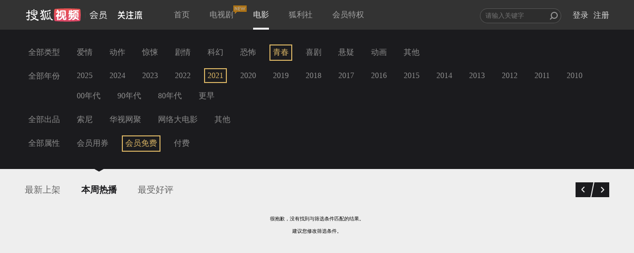

--- FILE ---
content_type: image/svg+xml
request_url: https://css.tv.itc.cn/channel/v2/index-images/default_z.svg
body_size: 3935
content:
<svg xmlns="http://www.w3.org/2000/svg" width="230" height="230" fill="none"><rect width="230" height="230" fill="#797980" rx="4" style="opacity:.10000000149011612"/><g style="opacity:.30000001192092896"><path fill="#B8B8BC" d="M91.418 115.545c.364-.32 1.298-1.572 1.537-2q.045-.086.308-.454c.125-.61-.238-1.273-.308-1.687-.02-.01.22-.307 0-.617-.214-.311-.915.166-1.378.465-.178.1-.14.337-.303.454-1.16.806-1.388.887-2.616.309-.172-.254-.335-.406 0-.92.338-.517 2.014-1.382 3.073-1.842-.025-.382.11-1.027 0-1.382-.025-.062-.413-.258-.457-.31q-1.915-2.223-1.084-2.76 1.144-.636 1.85-.308c.692.325 1.423 3.935 2.297 1.687.074-.186.354-.808.309-1.074-.035-.195-.578-.487-.613-.613q-.05-.127.01-.625l.139-.296.612-.308q.622-.033.93.156c.2.12.89 1.654.92 1.997.035.47-.134 1.313-.303 1.69-.1.182-.533.357-.617.612-.159.39.009.587-.159.918-.104.193-.563.358-.611.616-.298 1.39.915 3.232 1.074 4.452.547 4.312-.2 9.389-2.766 11.057-.035.02-.393.067-.438.094l-.944-.25c-.15-.247-.448-.412-.607-.61-.214-.27-.259-.637-.467-.923-.135-.187-.682-.42-.767-.617-.746-1.64.825-1.573 1.691-1.076.185.107.522.597.771.617.323.03.438-.218.613-.308 1.303-.7.512-1.356.61-2.61.017-.242.424-.873.458-1.072.184-1.121-.075-2.138-.298-2.924-.03.037-.424.11-.469.157-.204.2-.164.66-.304.922-.243.403-.73.753-1.075 1.08-.486.421-.985 1.24-1.69 1.38-.26.044-.94-.16-.921-.16-.02-.016-.508.18-.771-.61-.266-.789.985-.965 2.148-1.843l.612-.463z"/><path fill="#B8B8BC" d="M108.147 103.742c1.323-.208 1.93.64 1.537 1.689-.587 1.566-3.462 1.36-5.377 1.69-.259.043-.964.424-1.223.458-.816.092-1.388-.149-2.154.152-.378.147-.631.385-.92.617-.284.226-.572.35-.772.616q-.189.26-.148.607.163 1.462.303 2.004c.11.422.686 1.144.77 1.687.394 2.603-1.02 10.427-1.994 11.357-.866.813-1.407.773-1.84.465-.443-.31-.289-.281-.469-.615-.234-.442-.159-.94-.15-.92.14-.3 0-.499.15-.765.22-.397.86-.703 1.08-1.078.064-.117-.03-.346 0-.46.094-.426.641-1.058.76-1.535.583-2.228.94-4.11.772-6.605-.144-1.99-1.86-3.46-1.224-5.527.055-.216.423-.984.612-1.228.83-1.092 3.925-.155 5.68-.612.13-.039.468-.415.617-.462.578-.186.94.005 1.533-.157.715-.193 1.347-.713 1.999-1.07.158-.094.218-.273.457-.308z"/><path fill="#B8B8BC" d="M108.425 108.229q.503 0 .77.152c.955.541.075 1.648-.158 2.306-.169.49-.483 1.24-.612 1.691-.08.261.065.497 0 .765-.035.142-.184.564-.457.615-.274.045-.512-.144-.617-.306-.527-.852-.443-3.6 0-4.452q.173-.341 1.074-.771M103.904 109.132q.512.11.652.329c.174.29.08.586.154.928.278 1.347.188 3.293-.154 4.607-.139.497-.681 1.201-.766 1.688-.04.167.055.448 0 .62-.2.551-.816 1.499-.93 2.14-.254 1.49.363 2.782 2 2.308.238-.07.417-.483.616-.614-.183-1.34-1.178-3.02.613-2.146 1.322.64 1.581 2.103 1.845 3.83-.09.192-.233.42-.617.46-.383.052-.463-.052-.611-.146-.124-.08-.12-.1-.309-.46-.193-.364-.407-.248-.462 0q-.09.06-.155.46-1.228 1.223-3.685.306c-.876-.57-1.254-2.899-.767-4.301.125-.358.613-.846.767-1.228.308-.809.308-1.5.616-2.305.1-.273.551-.738.616-1.074.264-1.536-.641-2.252-.77-3.375-.1-.873.005-1.363.462-1.696.233-.174.2-.169.611-.3l.274-.027zM107.884 114.555c.025.045.413.111.458.159.557.532.527 2.414.765 3.376.453 1.757 1.563 3.692 2.77 4.758.194.169.348.516.613.617.796.286 1.536.114 1.845.922.652 1.718-1.885 1.7-2.914 1.069-.452-.271-1.755-1.564-2.004-1.991-.438-.768-.457-1.59-.761-2.457-.19-.522-.781-1.203-.925-1.688-.26-.87-.424-3.929-.155-4.607l.308-.16zM72.869 104.62c.468-.044.528.16.77.31 1.747 1.05-1.546 2.587-2.307 2.607-.288.008-.647-.156-.76-.31-.464-.582.073-.806.412-1.136l.2-.243c.113-.336 1.268-1.2 1.685-1.226z"/><path fill="#B8B8BC" d="M75.528 102.912c.228-.087 1.05-.29 1.382.308.329.599-.154 4.348-.154 6.757 0 .453-.14 1.247 0 1.686.025.084.825.892.92.921.651.167 3.048-.141 3.228-.46.214-.405.075-.853.149-1.382-1.374 0-2.826-.523-2.915-.617-.084-.092-.323-.271 0-.611.334-.346 1.92-.535 3.075-.465-.075-.912.228-1.952-.309-1.992-.532-.037-2.252-.289-2.462-.462a.96.96 0 0 1-.304-.92c.09-.407.29-.407.463-.457.82-.261 1.86.112 2.303.304 1.895.83 2.333 1.537 2.148 3.993-.204 2.66.413 3.396-1.537 4.45-.606.328-.69.536-1.84.46-.483-.033-1.756-.397-2.462-.15-.074.02-.224.457-.508.525-.173.189-.035.173-.104.236q-.07.072 0 .313c.526.152.87.1 1.383.304l1.84 1.077c.517.677.596 2.469.16 3.222-.25.42-.965.656-1.234 1.078-.095.152-.056.455-.15.61.195.146.125.33.304.466.273.19.551.023.92.155.437.15 1.025.53 1.537.763v.154c.393.09.83-.092 1.234 0 .125.025.596.412.765.465.945.236 1.508-.074 1.845.761.26.666.11 1.735-.462 2-1.691.75-3.805-1.003-4.76-1.535-.417-.236-.826-.212-1.233-.465-.667-.41-1.368-1.38-2.915-.917-.268.076-.77.76-1.078.917-.378.19-.647.125-1.074.306-1 .428-2.502 1.89-4.452 1.228-.06-.015-.274-.413-.304-.452-.518-.659-.343-.722-.159-1.539.632 0 1.438-.105 1.845-.156 1.497-.212 3.01-.632 3.531-1.226.518-.597-.328-1.45-1.069-2.454-.17-.224-.12-.453-.314-.615-.502-.438-1.164-.535-1.69-.92-.105-.084-.095-.133-.2-.146-.647-.087-.403-1.189.815-1.09.722.066 4.267 3.098 4.456 3.228.18.131.508.102.766 0 .174-.068.29-.29.402-.4.269-.267.672-.62.826-.98q.164-.395 0-1.23c-.174-.118-.378-.672-.771-.766-.806-.208-2.437.268-2.761 0-.329-.271-.075-1.022.15-1.38l1.078-.463c-.07-.047-.03-.148-.2-.403-.154-.253-.1-.249-.263-.366-1.07-.765-2.85.196-4.148-.306-1.491-.59-1.228-1.121-1.228-3.073 0 .015-.055-.85 0-.92.055-.08-.14-1.538.313-2.003.448-.453 1.07-.274 1.536 1.236.911 0 2.164.084 2.452.152.288.074.413.497.154.77-.264.27-.762.423-1.537.612a7.4 7.4 0 0 1-1.07.154c-.084 1.057 0 1.562.298 1.691.303.117 2.806-.11 3.08-1.076.243-.915.059-2.432 0-3.376-.08-1.014-.533-4.534-.16-5.22.066-.12.235-.217.463-.31zM65.359 104.263c.417-.13.526-.211 1.094.258.572.467.387 2.954.304 3.99.169.08.347.426.462.465.374.122.851-.106 1.234 0 .25.067.643.373.767.61.119.246.173.551 0 .77a1.54 1.54 0 0 1-.767.46c-1.234.262-1.806-.01-2.153 1.077-.19.582-.264 1.51 0 1.997.064.117.13.218.457.303.347.084.97-.19 1.078-.15q.086.027.304.306.05.736-.15 1.072c-.298.48-1.203.363-1.382 1.077-.114.455.14 1.179.15 1.383.029.507-.035 1.526-.025 1.638q.064.642.025.202c.283 1.152-.064 4.378-.457 4.918q-.379.484-.443.535l-.328.23c-.597.177-1.502.533-2.452.304-.796-.18-2.025-1.655-1.537-3.068q.01-.062.309-.305.432-.047.617 0c.417.113.99 1.277 1.223 1.382.239.097.443.058.617 0 1.109-.383.652-4.353.766-5.835-.165-.077-.35-.43-.463-.46-1.85-.62-2.501 2.209-4.446.46-.358-.319-.04-.737.15-1.077.357-.643.945-.395 1.795-.623.115-.03.592-.43.662-.45.427-.184.815.045 1.233-.149.25-.134 1.015-1.255 1.07-1.537.224-1.168-.22-3.35-1.07-3.532-.621-.132-.91.243-1.233.306-.558.112-1.557.356-2.15.155q-.069-.023-.308-.313-.055-.898.155-1.224l.303-.243c.114-.047.433-.177.617-.214.786-.174 1.656.136 2.457 0 .269-.057.685-.376.925-.465-.12-.82-.378-3.526.148-3.99.134-.122.02-.137.443-.258z"/><path fill="#B8B8BC" fill-rule="evenodd" d="M169.359 104.355a82.7 82.7 0 0 1-.014 20.662c-.204 1.257-1.195 2.375-2.525 2.513-16.738 1.125-30.879 1.125-47.618.001-1.33-.138-2.322-1.256-2.525-2.513a82.7 82.7 0 0 1-.013-20.664c.201-1.258 1.193-2.379 2.525-2.517 16.749-1.116 30.898-1.116 47.648 0 1.332.138 2.322 1.258 2.524 2.516zm-47.624 2.913h1.863c-.473-.414-.778-.908-1.123-1.507-.437-.763-.414-1.33.237-1.685.65-.473 1.468-.644 2.23.473 1.243 1.672 1.08 2.128.43 2.72h1.596q1.33.088 1.064 1.684-.799 2.306-2.395 4.878 1.154.798 2.483 2.04c.506.557.355 1.152-.177 1.685-.65.59-1.044.545-1.597.089a5.3 5.3 0 0 1-.976-1.064v7.818a.72.72 0 0 1-.718.718h-.96a.72.72 0 0 1-.718-.718v-7.463c-.057.058-.383.443-.62.62q-1.153.889-1.95.178-.71-.887.178-1.951 2.837-2.926 4.257-5.499.355-.71-.089-.71h-3.103q-1.153 0-1.242-1.152.177-1.065 1.33-1.153m28.088 3.634h-.975v-4.789q-.087-.888-1.241-.976-1.065.178-1.064 1.064v4.701q-1.065.09-1.154 1.242.09 1.152 1.154 1.152h3.281v6.208q0 1.064 1.153 1.064-1.065 1.419-4.257 2.394-1.33.444-1.153 1.597.354.975 1.774.709 6.474-1.42 7.804-9.046.178-1.065-.709-1.596-1.065-.444-1.42.532c-.059.236-.768 2.868-.886 3.281v-5.143h2.305q.799 0 .886-1.152-.087-1.153-.886-1.242h-2.305v-2.218h1.95q1.065 0 1.064-1.33c.146.097.218.095.348.09l.096-.001h3.37c-.058.236-.207 1.566-.265 1.862h-1.508q-1.773 0-1.685 1.685v8.337q0 1.064 1.153 1.152 1.064-.088 1.152-1.153v-7.45q0-.176.266-.265h4.789a.57.57 0 0 1 .265.266v7.45q0 1.152 1.153 1.152 1.154-.09 1.242-1.242v-8.424q0-1.507-1.508-1.507h-2.725c.148-1.08.134-1.092.242-1.862h3.902q.886 0 .976-1.153-.09-1.154-.976-1.241h-9.844c-.828.118-1.153.592-1.054 1.45a1.2 1.2 0 0 0-.453-.12h-1.951v-1.242q-.09-.888-1.242-.975-1.064.177-1.064 1.063zm-21.259 5.501v-9.755q-.089-1.596 1.862-1.596h7.626q2.04 0 1.951 1.685v9.844q-.088 1.065-1.33 1.064-1.154-.09-1.153-1.153v-8.513q0-.533-.355-.533h-5.675q-.444.09-.444.444v8.602q-.088 1.153-1.33 1.153-1.154-.09-1.153-1.242zm8.425-.266v5.233c0 .768.155.966.798.966 1.1-.062 1.132-.119 1.171-.87.063-.943.014-.264.095-1.506.047-.72.271-1.014 1.039-1.074q1.154 0 1.242.976-.001 3.104-.62 3.903-.71.976-2.927.976c-2.365.058-3.193-.518-3.193-2.04v-4.434q-1.596 4.612-6.651 6.563-1.242.355-1.774-.444-.532-1.152.443-1.685 3.903-1.596 5.143-4.257 1.242-2.128 1.33-8.425.09-.976 1.154-.976 1.152.09 1.33 1.064v.62q0 2.04-.266 4.434 1.508-.353 1.686.976m21.348 3.9q-.975 1.597-4.345 2.926v.002q-1.152.354-.886 1.507.442.885 1.862.709 2.04-.532 4.966-2.927l4.345 2.572q1.153.623 1.862-.354.443-1.065-.71-1.774a578 578 0 0 0-4.434-2.572q.354-1.154.532-2.484.179-1.242.178-3.813-.09-1.065-1.242-1.153-1.065.09-1.153 1.242.09 4.61-.975 6.119m-11.884-3.547a74 74 0 0 0-.532 2.394c-.296 1.189-.034 1.34.71 1.596.682.205 1.212-.325 1.507-1.152q.445-1.33.976-3.814.089-1.153-.798-1.418-1.065-.178-1.42.798-.089.354-.443 1.596"/></g></svg>

--- FILE ---
content_type: text/javascript; charset=utf-8
request_url: https://hui.sohu.com/mum/ipqueryjp?callback=jsonp1768440296126&platform_source=pc&_=1768440296127
body_size: 26
content:
typeof jsonp1768440296126 === 'function' && jsonp1768440296126({
  "ext_ip": "18.188.42.169",
  "urls": []
});

--- FILE ---
content_type: text/plain;charset=UTF-8
request_url: https://v4.passport.sohu.com/i/cookie/common?callback=passport4015_cb1768440298622&dfp=1768440298661&_=1768440298662
body_size: -295
content:
passport4015_cb1768440298622({"body":"","message":"Success","status":200})